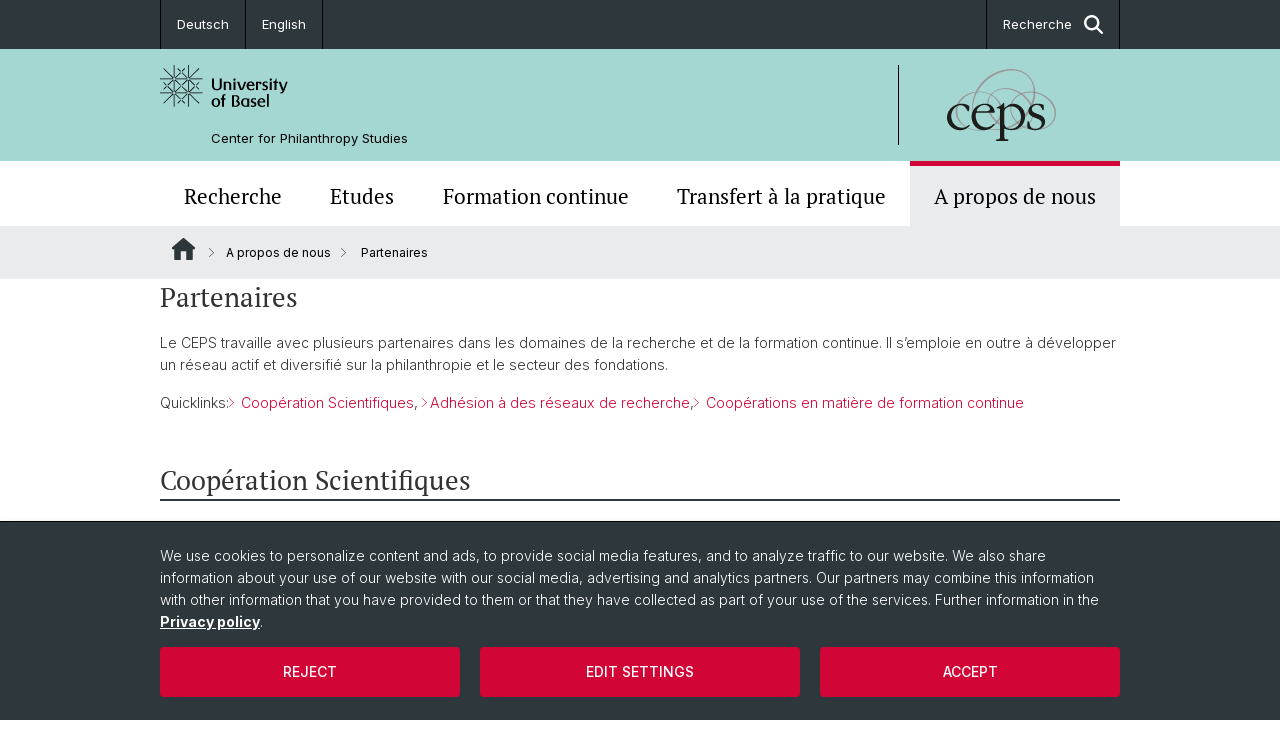

--- FILE ---
content_type: text/html; charset=utf-8
request_url: https://ceps.unibas.ch/fr/a-propos-de-nous/partenaires/
body_size: 10252
content:
<!DOCTYPE html> <html lang="fr" class="no-js"> <head> <meta charset="utf-8"> <!-- This website is powered by TYPO3 - inspiring people to share! TYPO3 is a free open source Content Management Framework initially created by Kasper Skaarhoj and licensed under GNU/GPL. TYPO3 is copyright 1998-2026 of Kasper Skaarhoj. Extensions are copyright of their respective owners. Information and contribution at https://typo3.org/ --> <title>Partenaires | Center for Philanthropy Studies | University of Basel</title> <meta name="generator" content="TYPO3 CMS"> <meta property="og:title" content="Partenaires | Center for Philanthropy Studies | University of Basel"> <meta property="og:type" content="article"> <meta property="og:url" content="https://ceps.unibas.ch/fr/a-propos-de-nous/partenaires/"> <meta name="twitter:card" content="summary"> <link rel="stylesheet" href="/_assets/46b9f98715faf6e138efa20803b286a2/Css/Styles.css?1768328738" media="all"> <link rel="stylesheet" href="/_assets/f34691673face4b5c642d176b42916a9/Stylesheet/style.css?1768328738" media="all"> <link href="/resources/assets/easyweb-BqWii40l.css?1768328865" rel="stylesheet" > <script async="async" defer="defer" data-domain="ceps.unibas.ch" src="https://pl.k8s-001.unibas.ch/js/script.js"></script> <script> const storageName = 'klaro'; const translatedButtonTextCookieSettings = 'Customize privacy settings'; const cookieSettingsImgPathDefault = '/_assets/f34691673face4b5c642d176b42916a9/Icons/icon_cookie_settings.svg'; const cookieSettingsImgPathHover = '/_assets/f34691673face4b5c642d176b42916a9/Icons/icon_cookie_settings-hover.svg'; const cookieIconPermanentlyAvailable = '0'; const cookieExpiresAfterDays = 365; let allServiceSettings = []; let consenTypeObj = {}; let serviceSetting = {}; let serviceName = {}; let serviceIsTypeOfConsentMode = false; </script><script type="opt-in" data-type="text/javascript" data-name="matomo-2"> var _paq = window._paq = window._paq || []; _paq.push(["disableCookies"]); _paq.push(['trackPageView']); _paq.push(['enableLinkTracking']); (function() { var u="/"; _paq.push(['setTrackerUrl', u+'matomo.php']); _paq.push(['setSiteId', ]); var d=document, g=d.createElement('script'), s=d.getElementsByTagName('script')[0]; g.type='text/javascript'; g.async=true; g.defer=true; g.src=u+'matomo.js'; s.parentNode.insertBefore(g,s); })(); </script> <meta name="viewport" content="width=device-width, initial-scale=1"> <link rel="apple-touch-icon" sizes="180x180" href="/_assets/c01bf02b2bd1c1858e20237eedffaccd/HtmlTemplate/images/favicon/apple-touch-icon.png"> <link rel="icon" type="image/png" href="/_assets/c01bf02b2bd1c1858e20237eedffaccd/HtmlTemplate/images/favicon/favicon-32x32.png" sizes="32x32"> <link rel="icon" type="image/png" href="/_assets/c01bf02b2bd1c1858e20237eedffaccd/HtmlTemplate/images/favicon/favicon-16x16.png" sizes="16x16"> <link rel="manifest" href="/_assets/c01bf02b2bd1c1858e20237eedffaccd/HtmlTemplate/images/favicon/manifest.json"> <link rel="mask-icon" href="/_assets/c01bf02b2bd1c1858e20237eedffaccd/HtmlTemplate/images/favicon/safari-pinned-tab.svg" color="#88b0ac"> <link rel="shortcut icon" href="/_assets/c01bf02b2bd1c1858e20237eedffaccd/HtmlTemplate/images/favicon/favicon.ico"> <meta name="msapplication-config" content="/_assets/c01bf02b2bd1c1858e20237eedffaccd/HtmlTemplate/images/favicon/browserconfig.xml"> <link rel="canonical" href="https://ceps.unibas.ch/fr/a-propos-de-nous/partenaires/"/> <link rel="alternate" hreflang="de-CH" href="https://ceps.unibas.ch/de/ueber-uns/partner/"/> <link rel="alternate" hreflang="en-US" href="https://ceps.unibas.ch/en/about-us/partners/"/> <link rel="alternate" hreflang="fr" href="https://ceps.unibas.ch/fr/a-propos-de-nous/partenaires/"/> <link rel="alternate" hreflang="x-default" href="https://ceps.unibas.ch/de/ueber-uns/partner/"/> <!-- VhsAssetsDependenciesLoaded jquery-debounce,easywebFlexcontent --></head> <body class="bg-image-no-repeat"> <noscript> <div style="background: red;padding: 20px;"> <h2 style="color:white;">Ce site web nécessite JavaScript pour fonctionner correctement.</h2> <h3><a href="https://www.enable-javascript.com/fr/" target="_blank">Comment activer JavaScript dans ce browser?</a></h3> </div> </noscript> <div class="flex flex-col min-h-screen"> <div class="bg-primary-light d-block header-unibas" x-data="{ showSearch: false }" data-page-component="brand-panel"> <div class="bg-anthracite text-white leading-[1.5625rem] font-normal text-[0.8125rem]"> <div class="lg:mx-auto lg:max-w-container lg:px-content flex flex-col w-full h-full"> <ul class="flex flex-wrap w-full -mt-[1px]"><li class="flex-auto md:flex-initial flex border-r border-t first:border-l border-black"><a class="w-full text-center px-4 py-3 inline-flex items-center justify-center whitespace-nowrap hover:bg-white hover:text-anthracite transition-colors" href="/de/ueber-uns/partner/">Deutsch</a></li><li class="flex-auto md:flex-initial flex border-r border-t first:border-l border-black"><a class="w-full text-center px-4 py-3 inline-flex items-center justify-center whitespace-nowrap hover:bg-white hover:text-anthracite transition-colors" href="/en/about-us/partners/">English</a></li><li class="flex-auto md:flex-initial flex border-r border-t first:border-l border-black hidden md:flex md:ml-auto md:border-l"><a class="w-full text-center px-4 py-3 inline-flex items-center justify-center whitespace-nowrap hover:bg-white hover:text-anthracite transition-colors" href="javascript:void(0)" role="button" aria-expanded="false" id="searchInputToggle" x-on:click="showSearch = ! showSearch" x-effect="let c=document.getElementById('searchInputToggle');if(showSearch)c.classList.add('opened');else c.classList.remove('opened');" aria-controls="desktop-search"> Recherche <i class="ml-3 text-[1.175rem] fa-solid fa-search"></i></a></li></ul> </div> </div> <div class="leading-6 bg-primary-light text-gray-darker ease-in-out duration-1000" id="desktop-search" x-cloak x-show="showSearch"> <div class="container-content pb-5 mx-auto w-full h-full leading-6 md:block text-gray-darker"> <form class="main-search" action="https://ceps.unibas.ch/fr/search-page/"> <div class="flex relative flex-wrap items-stretch pr-4 pt-5 w-full leading-6 border-b border-solid border-anthracite text-gray-darker"> <label class="sr-only" for="header-search-field">Recherche</label> <input name="tx_solr[q]" value="" id="header-search-field" class="block overflow-visible relative flex-auto py-4 pr-3 pl-0 m-0 min-w-0 h-16 font-serif italic font-light leading-normal bg-clip-padding bg-transparent roundehidden border-0 cursor-text text-[25px] text-anthracite placeholder-anthracite focus:[box-shadow:none]" placeholder="Que recherchez-vous?"/> <div class="input-group-append"> <button type="submit" class="unibas-search-button"><span class="sr-only">Recherche</span></button> </div> </div> </form> </div> </div> <div class="relative h-28 bg-primary text-gray-darker"> <div class="flex container-content h-full py-3 md:py-4"> <div class="w-1/2 grow h-full flex items-center pr-3"> <div class="w-full flex flex-col h-full"> <a href="/fr/" class="flex-auto flex items-center"> <img xmlns="http://www.w3.org/1999/xhtml" alt="University of Basel" class="h-full max-h-[4.5rem]" src="https://ceps.unibas.ch/_assets/c01bf02b2bd1c1858e20237eedffaccd/Images/Logo_Unibas_BraPan_EN.svg?1768328742"></img> </a> <p class="my-[1rem] pl-[3.2rem] text-[0.8125rem] leading-[0.9375rem] flex items-center min-h-[1.875rem]"> <a class="text-black font-normal" href="/fr/">Center for Philanthropy Studies </a> </p> </div> </div> <div class="max-w-1/2 h-full flex items-center justify-end hidden md:flex md:border-l md:border-solid md:border-black pl-12"> <a href="https://ceps.unibas.ch"> <img xmlns="http://www.w3.org/1999/xhtml" class="w-auto h-[4.5rem]" alt="Center for Philanthropy Studies" src="https://ceps.unibas.ch/_assets/6e500ddd845d0c07b07972aee0121511/Logos/Logo_Unibas_CenPhiStu_ALL.svg?1768328744"></img> </a> </div> </div> </div> <div x-data="{nav: false, search: false, subnavIsOpen: (true && 0 == 0 && 0)}"> <div class="md:hidden"> <div class="grid grid-cols-2 gap-x-0.5 bg-white w-full text-center"> <a @click.prevent="nav = !nav" class="px-2 py-3 bg-gray-lightest bg-center bg-no-repeat" :class="nav ? 'bg-close' : 'bg-hamburger' " href="#active-sub-nav" role="button" aria-controls="active-sub-nav"> </a> <a @click.prevent="search = !search" class="inline-flex items-center justify-center px-2 py-3 bg-gray-lightest" href="#mobile-search" role="button" aria-controls="mobile-search"> Recherche <span class="inline-block ml-3 w-7 bg-center bg-no-repeat"> <i class="fa-solid" :class="search ? 'fa-unibas-close' : 'fa-search'"></i> </span> </a> </div> <div x-show="search" x-collapse id="mobile-search" class=""> <form class="form main-search" action="https://ceps.unibas.ch/fr/search-page/"> <div class="input-group unibas-search container-content" data-children-count="1"> <div class="flex justify-start border-b border-b-1 border-black mb-4 mt-6"> <label class="sr-only" for="tx-indexedsearch-searchbox-sword_search-smartphone" value="">Recherche</label> <input type="text" name="tx_solr[q]" value="" id="tx-indexedsearch-searchbox-sword_search-smartphone" class="form-control unibas-search-input font-searchbox bg-transparent text-xl text-black flex-1 border-0 p-0 focus:ring-0" placeholder="Que recherchez-vous?"/> <div class="input-group-append"> <button type="submit" class="unibas-search-button mx-3" name="search[submitButton]" value="" id="tx-indexedsearch-searchbox-button-submit">Recherche</button> </div> </div> </div> </form> </div> </div> <div class="relative"> <div class="bg-white print:hidden hidden md:block"> <div class="container-content"> <ul class="flex flex-nowrap overflow-hidden w-full" id="main-nav"> <li title="Recherche" class="flex-grow flex-shrink-0" x-data="{ open: false }" @mouseover="open = true" @mouseleave="open = false"> <a href="/fr/recherche/" class="block text-center text-h4 font-serif border-t-5 py-2.5 px-3.5 transition-color ease-in-out duration-400 hover:bg-anthracite hover:text-white hover:border-t-secondary border-t-transparent" target=""> Recherche </a> <div class="w-full absolute max-h-0 top-[65px] bg-anthracite text-white font-normal text-left text-xs left-0 transition-all duration-400 ease-in-out overflow-hidden" x-bind:class="open ? 'max-h-screen z-[100]' : 'max-h-0 z-10'"> <ul class="container-content grid grid-cols-3 gap-x-2.5 py-5"> <li class="border-b border-b-gray-2 border-dotted" title="Projets de recherche"> <a href="/fr/recherche/projets-de-recherche/" class=" block py-3 px-2.5 transition-colors duration-400 hover:bg-white hover:text-anthracite" target="">Projets de recherche</a> </li> <li class="border-b border-b-gray-2 border-dotted" title="Projets de recherche basés sur l&#039;IA"> <a href="/fr/recherche/projets-de-recherche-bases-sur-lia/" class=" block py-3 px-2.5 transition-colors duration-400 hover:bg-white hover:text-anthracite" target="">Projets de recherche basés sur l&#039;IA</a> </li> <li class="border-b border-b-gray-2 border-dotted" title="Publications"> <a href="/fr/recherche/publications/" class=" block py-3 px-2.5 transition-colors duration-400 hover:bg-white hover:text-anthracite" target="">Publications</a> </li> </ul> </div> </li> <li title="Etudes" class="flex-grow flex-shrink-0" x-data="{ open: false }" @mouseover="open = true" @mouseleave="open = false"> <a href="/fr/etudes/" class="block text-center text-h4 font-serif border-t-5 py-2.5 px-3.5 transition-color ease-in-out duration-400 hover:bg-anthracite hover:text-white hover:border-t-secondary border-t-transparent" target=""> Etudes </a> <div class="w-full absolute max-h-0 top-[65px] bg-anthracite text-white font-normal text-left text-xs left-0 transition-all duration-400 ease-in-out overflow-hidden" x-bind:class="open ? 'max-h-screen z-[100]' : 'max-h-0 z-10'"> <ul class="container-content grid grid-cols-3 gap-x-2.5 py-5"> <li class="border-b border-b-gray-2 border-dotted" title="Bachelor"> <a href="/fr/etudes/bachelor/" class=" block py-3 px-2.5 transition-colors duration-400 hover:bg-white hover:text-anthracite" target="">Bachelor</a> </li> <li class="border-b border-b-gray-2 border-dotted" title="Master"> <a href="/fr/etudes/master/" class=" block py-3 px-2.5 transition-colors duration-400 hover:bg-white hover:text-anthracite" target="">Master</a> </li> <li class="border-b border-b-gray-2 border-dotted" title="Doctorat"> <a href="/fr/etudes/doctorat/" class=" block py-3 px-2.5 transition-colors duration-400 hover:bg-white hover:text-anthracite" target="">Doctorat</a> </li> </ul> </div> </li> <li title="Formation continue" class="flex-grow flex-shrink-0" x-data="{ open: false }" @mouseover="open = true" @mouseleave="open = false"> <a href="/fr/formation-continue/" class="block text-center text-h4 font-serif border-t-5 py-2.5 px-3.5 transition-color ease-in-out duration-400 hover:bg-anthracite hover:text-white hover:border-t-secondary border-t-transparent" target=""> Formation continue </a> </li> <li title="Transfert à la pratique" class="flex-grow flex-shrink-0" x-data="{ open: false }" @mouseover="open = true" @mouseleave="open = false"> <a href="/fr/transfert-a-la-pratique/" class="block text-center text-h4 font-serif border-t-5 py-2.5 px-3.5 transition-color ease-in-out duration-400 hover:bg-anthracite hover:text-white hover:border-t-secondary border-t-transparent" target=""> Transfert à la pratique </a> <div class="w-full absolute max-h-0 top-[65px] bg-anthracite text-white font-normal text-left text-xs left-0 transition-all duration-400 ease-in-out overflow-hidden" x-bind:class="open ? 'max-h-screen z-[100]' : 'max-h-0 z-10'"> <ul class="container-content grid grid-cols-3 gap-x-2.5 py-5"> <li class="border-b border-b-gray-2 border-dotted" title="NPO Data Lab"> <a href="/fr/transfert-a-la-pratique/npo-data-lab/" class=" block py-3 px-2.5 transition-colors duration-400 hover:bg-white hover:text-anthracite" target="">NPO Data Lab</a> </li> <li class="border-b border-b-gray-2 border-dotted" title="Grantee Review"> <a href="/fr/transfert-a-la-pratique/grantee-review/" class=" block py-3 px-2.5 transition-colors duration-400 hover:bg-white hover:text-anthracite" target="">Grantee Review</a> </li> <li class="border-b border-b-gray-2 border-dotted" title="Registres des fondations"> <a href="/fr/transfert-a-la-pratique/registres-des-fondations/" class=" block py-3 px-2.5 transition-colors duration-400 hover:bg-white hover:text-anthracite" target="">Registres des fondations</a> </li> <li class="border-b border-b-gray-2 border-dotted" title="Guide pour l&#039;investissement d&#039;impact"> <a href="/fr/transfert-a-la-pratique/guide-pour-linvestissement-dimpact/" class=" block py-3 px-2.5 transition-colors duration-400 hover:bg-white hover:text-anthracite" target="">Guide pour l&#039;investissement d&#039;impact</a> </li> <li class="border-b border-b-gray-2 border-dotted" title="Sunset Foundations Manual"> <a href="/fr/transfert-a-la-pratique/sunset-foundations-manual/" class=" block py-3 px-2.5 transition-colors duration-400 hover:bg-white hover:text-anthracite" target="">Sunset Foundations Manual</a> </li> </ul> </div> </li> <li title="A propos de nous" class="flex-grow flex-shrink-0" x-data="{ open: false }" @mouseover="open = true" @mouseleave="open = false"> <a href="/fr/a-propos-de-nous/" class="block text-center text-h4 font-serif border-t-5 py-2.5 px-3.5 transition-color ease-in-out duration-400 hover:bg-anthracite hover:text-white hover:border-t-secondary border-t-secondary bg-gray-lightest" target=""> A propos de nous </a> </li> </ul> </div> </div> <div class="font-normal bg-gray-lightest mobile-sub-nav-main" id="active-sub-nav"> <div class="flex flex-col container-content"> <template x-if="window.innerWidth >= 768 || 3 >= 2"> <nav class="order-2 text-2xs flex justify-between py-3"> <ol class="unibas-breadcrumb flex flex-row flex-wrap px-3 self-center"> <li class="leading-7 pr-2.5 " > <a class="mr-1" href="/fr/" class="home">Website Root</a> </li> <li class="leading-7 pr-2.5 " > <a class="before:pr-3 text-breadcrumb unibas-breadcrumb-item" href="/fr/a-propos-de-nous/" target="">A propos de nous</a> </li> <li class="leading-7 pr-2.5 active" aria-current="page"> <span class="before:pr-3 text-breadcrumb unibas-breadcrumb-item"> Partenaires </span> </li> </ol> </nav> </template> <div class="order-1 text-h4 leading-snug font-serif md:hidden print:hidden " x-show="nav" x-collapse> <ul x-data="{openChildUid: 0}" class="border-t border-t-white mb-4 md:px-1 md:grid md:grid-cols-3 md:gap-x-2.5 md:pt-5 md:mt-4 md:mb-0"> <li class="border-b border-b-white" title="Recherche"> <span class="flex items-center justify-between"> <a href="/fr/recherche/" class="flex-auto py-3 px-5" target="">Recherche</a> <button class="px-4 py-2 ml-2" x-on:click.prevent="openChildUid = (openChildUid !== 145 ? 145 : 0)"> <span class="block transition-transform duration-300 ease-out" :class="openChildUid == 145 ? 'rotate-180' : ''"> <i class="fa-solid fa-angle-down"></i> </span> </button> </span> <ul class="bg-white font-sans font-normal text-xs" x-show="openChildUid == 145" x-collapse> <li class="border-b border-b-gray-lightest last:border-b-0"> <a href="/fr/recherche/projets-de-recherche/" class="block px-5 py-3" target="" title="Projets de recherche">Projets de recherche</a> </li> <li class="border-b border-b-gray-lightest last:border-b-0"> <a href="/fr/recherche/projets-de-recherche-bases-sur-lia/" class="block px-5 py-3" target="" title="Projets de recherche basés sur l&#039;IA">Projets de recherche basés sur l&#039;IA</a> </li> <li class="border-b border-b-gray-lightest last:border-b-0"> <a href="/fr/recherche/publications/" class="block px-5 py-3" target="" title="Publications">Publications</a> </li> </ul> </li> <li class="border-b border-b-white" title="Etudes"> <span class="flex items-center justify-between"> <a href="/fr/etudes/" class="flex-auto py-3 px-5" target="">Etudes</a> <button class="px-4 py-2 ml-2" x-on:click.prevent="openChildUid = (openChildUid !== 175 ? 175 : 0)"> <span class="block transition-transform duration-300 ease-out" :class="openChildUid == 175 ? 'rotate-180' : ''"> <i class="fa-solid fa-angle-down"></i> </span> </button> </span> <ul class="bg-white font-sans font-normal text-xs" x-show="openChildUid == 175" x-collapse> <li class="border-b border-b-gray-lightest last:border-b-0"> <a href="/fr/etudes/bachelor/" class="block px-5 py-3" target="" title="Bachelor">Bachelor</a> </li> <li class="border-b border-b-gray-lightest last:border-b-0"> <a href="/fr/etudes/master/" class="block px-5 py-3" target="" title="Master">Master</a> </li> <li class="border-b border-b-gray-lightest last:border-b-0"> <a href="/fr/etudes/doctorat/" class="block px-5 py-3" target="" title="Doctorat">Doctorat</a> </li> </ul> </li> <li class="border-b border-b-white" title="Formation continue"> <span class="flex items-center justify-between"> <a href="/fr/formation-continue/" class="flex-auto py-3 px-5" target="">Formation continue</a> </span> </li> <li class="border-b border-b-white" title="Transfert à la pratique"> <span class="flex items-center justify-between"> <a href="/fr/transfert-a-la-pratique/" class="flex-auto py-3 px-5" target="">Transfert à la pratique</a> <button class="px-4 py-2 ml-2" x-on:click.prevent="openChildUid = (openChildUid !== 156 ? 156 : 0)"> <span class="block transition-transform duration-300 ease-out" :class="openChildUid == 156 ? 'rotate-180' : ''"> <i class="fa-solid fa-angle-down"></i> </span> </button> </span> <ul class="bg-white font-sans font-normal text-xs" x-show="openChildUid == 156" x-collapse> <li class="border-b border-b-gray-lightest last:border-b-0"> <a href="/fr/transfert-a-la-pratique/npo-data-lab/" class="block px-5 py-3" target="" title="NPO Data Lab">NPO Data Lab</a> </li> <li class="border-b border-b-gray-lightest last:border-b-0"> <a href="/fr/transfert-a-la-pratique/grantee-review/" class="block px-5 py-3" target="" title="Grantee Review">Grantee Review</a> </li> <li class="border-b border-b-gray-lightest last:border-b-0"> <a href="/fr/transfert-a-la-pratique/registres-des-fondations/" class="block px-5 py-3" target="" title="Registres des fondations">Registres des fondations</a> </li> <li class="border-b border-b-gray-lightest last:border-b-0"> <a href="/fr/transfert-a-la-pratique/guide-pour-linvestissement-dimpact/" class="block px-5 py-3" target="" title="Guide pour l&#039;investissement d&#039;impact">Guide pour l&#039;investissement d&#039;impact</a> </li> <li class="border-b border-b-gray-lightest last:border-b-0"> <a href="/fr/transfert-a-la-pratique/sunset-foundations-manual/" class="block px-5 py-3" target="" title="Sunset Foundations Manual">Sunset Foundations Manual</a> </li> </ul> </li> <li class="border-b border-b-white" title="A propos de nous"> <span class="flex items-center justify-between"> <a href="/fr/a-propos-de-nous/" class="flex-auto py-3 px-5" target="">A propos de nous</a> <button class="px-4 py-2 ml-2" x-on:click.prevent="openChildUid = (openChildUid !== 143 ? 143 : 0)"> <span class="block transition-transform duration-300 ease-out" :class="openChildUid == 143 ? 'rotate-180' : ''"> <i class="fa-solid fa-angle-down"></i> </span> </button> </span> <ul class="bg-white font-sans font-normal text-xs" x-show="openChildUid == 143" x-collapse> <li class="border-b border-b-gray-lightest last:border-b-0"> <a href="/fr/a-propos-de-nous/equipe/" class="block px-5 py-3" target="" title="Équipe">Équipe</a> </li> <li class="border-b border-b-gray-lightest last:border-b-0"> <a href="/fr/a-propos-de-nous/ceps-research-fellows/" class="block px-5 py-3" target="" title="CEPS Research Fellows">CEPS Research Fellows</a> </li> <li class="border-b border-b-gray-lightest last:border-b-0"> <a href="/fr/a-propos-de-nous/commissions/" class="block px-5 py-3" target="" title="Commissions">Commissions</a> </li> <li class="border-b border-b-gray-lightest last:border-b-0"> <a href="/fr/a-propos-de-nous/financement/" class="block px-5 py-3" target="" title="Financement">Financement</a> </li> <li class="border-b border-b-gray-lightest last:border-b-0"> <a href="/fr/a-propos-de-nous/partenaires/" class="block px-5 py-3" target="" title="Partenaires">Partenaires</a> </li> <li class="border-b border-b-gray-lightest last:border-b-0"> <a href="/fr/a-propos-de-nous/contact-acces/" class="block px-5 py-3" target="" title="Contact &amp; accès">Contact &amp; accès</a> </li> </ul> </li> </ul> </div> </div> </div> </div> </div> </div> <!--TYPO3SEARCH_begin--> <div class="flex-1 pt-0" data-page-width="standard" data-spacing-children="normal"> <div id="c1243" class="frame frame-default frame-type-textmedia frame-layout-0 unibas-container pt-spacing-inherit first:pt-0 pb-spacing-inherit last:pb-0 bg-theme-container-bg" data-type="textmedia" data-container-type="1column-normal" ><div class="unibas-container__body px-container-spacing-inner"><div class="unibas-element " ><h2 class="unibas-h2 "> Partenaires </h2><div class="ce-textpic @container clearfix ce-right ce-intext" data-gallery="gallery-1243"><div class="ce-bodytext"><p>Le CEPS travaille avec plusieurs partenaires dans les domaines de la recherche et de la formation continue. Il s’emploie en outre à développer un réseau actif et diversifié sur la philanthropie et le secteur des fondations.</p><p>Quicklinks:<a href="#c4304">&nbsp;Coopération Scientifiques</a>,&nbsp;<a href="#c4334">Adhésion à des réseaux de recherche</a>,<a href="#c4341">&nbsp;Coopérations en matière de formation continue</a></p></div></div></div></div></div> <section id="c4304" class="unibas-container pt-spacing-inherit first:pt-0 pb-spacing-inherit last:pb-0 bg-container-bg bg-[image:var(--bg-image,none)] bg-cover " data-container-type="1column-normal" ><div class="unibas-container__body px-container-spacing-inner" ><h2 class="unibas-h2 unibas-header-with-link unibas-subline "> Coopération Scientifiques </h2><div class="flex flex-col " ><div class=" "></div></div></div></section> <section id="c4301" class="unibas-container pt-spacing-inherit first:pt-0 pb-spacing-inherit last:pb-0 bg-container-bg bg-[image:var(--bg-image,none)] bg-cover " data-container-type="3column-normal" ><div class="unibas-container__body px-container-spacing-inner" ><div class="grid grid-cols-1 gap-y-7.5 @3xl:gap-x-columns @3xl:grid-cols-3"><div class="@container flex flex-col " ><div class="flex flex-col grow "><div id="c4302" class="frame frame-default frame-type-easyweb_featuredimage frame-layout-0 pt-spacing-inherit first:pt-0 pb-spacing-inherit last:pb-0 text-theme-text " data-container-type="1column-normal" data-type="easyweb-featuredimage" ><div class="@2xl:relative"><div class="flex justify-center"><a href="https://www.rsm.nl/people/lucas-meijs/" target="_blank" rel="noreferrer" class="relative overflow-hidden"><html data-namespace-typo3-fluid="true" ><picture><img src="https://ceps.unibas.ch/fileadmin/_processed_/0/5/csm_Rotterdam_0d47c563fe.gif" class=" img-fluid" alt="" title="" loading="" itemprop=""/></picture></html></a></div></div></div></div></div><div class="@container flex flex-col " ><div class="flex flex-col grow "><div id="c4305" class="frame frame-default frame-type-easyweb_featuredimage frame-layout-0 pt-spacing-inherit first:pt-0 pb-spacing-inherit last:pb-0 text-theme-text " data-container-type="1column-normal" data-type="easyweb-featuredimage" ><div class="@2xl:relative"><div class="flex justify-center"><a href="https://www.wu.ac.at/npo" target="_blank" rel="noreferrer" class="relative overflow-hidden"><html data-namespace-typo3-fluid="true" ><picture><img src="https://ceps.unibas.ch/fileadmin/_processed_/7/d/csm_WU_Wien_79363d59a8.jpg" class=" img-fluid" alt="" title="" loading="" itemprop=""/></picture></html></a></div></div></div></div></div><div class="@container flex flex-col " ><div class="flex flex-col grow "><div id="c4320" class="frame frame-default frame-type-easyweb_featuredimage frame-layout-0 pt-spacing-inherit first:pt-0 pb-spacing-inherit last:pb-0 text-theme-text " data-container-type="1column-normal" data-type="easyweb-featuredimage" ><div class="@2xl:relative"><div class="flex justify-center"><a href="http://www.bwl6.uni-freiburg.de/" target="_blank" rel="noreferrer" class="relative overflow-hidden"><html data-namespace-typo3-fluid="true" ><picture><img src="https://ceps.unibas.ch/fileadmin/user_upload/ceps/6_Ueber_uns/Partner/Albert-Ludwigs-Universitaet_Freiburg.png" class=" img-fluid" alt="" title="" loading="" itemprop=""/></picture></html></a></div></div></div></div></div></div></div></section> <section id="c4310" class="unibas-container pt-spacing-inherit first:pt-0 pb-spacing-inherit last:pb-0 bg-container-bg bg-[image:var(--bg-image,none)] bg-cover " data-container-type="3column-normal" ><div class="unibas-container__body px-container-spacing-inner" ><div class="grid grid-cols-1 gap-y-7.5 @3xl:gap-x-columns @3xl:grid-cols-3"><div class="@container flex flex-col " ><div class="flex flex-col grow "><div id="c4326" class="frame frame-default frame-type-easyweb_featuredimage frame-layout-0 pt-spacing-inherit first:pt-0 pb-spacing-inherit last:pb-0 text-theme-text " data-container-type="1column-normal" data-type="easyweb-featuredimage" ><div class="@2xl:relative"><div class="flex justify-center"><a href="https://www.ppcmetrics.ch/de/home/" target="_blank" rel="noreferrer" class="relative overflow-hidden"><html data-namespace-typo3-fluid="true" ><picture><img src="https://ceps.unibas.ch/fileadmin/_processed_/f/8/csm_PPC_Metrics_87f2a23ce3.png" class=" img-fluid" alt="" title="" loading="" itemprop=""/></picture></html></a></div></div></div></div></div><div class="@container flex flex-col " ><div class="flex flex-col grow "><div id="c4332" class="frame frame-default frame-type-easyweb_featuredimage frame-layout-0 pt-spacing-inherit first:pt-0 pb-spacing-inherit last:pb-0 text-theme-text " data-container-type="1column-normal" data-type="easyweb-featuredimage" ><div class="@2xl:relative"><div class="flex justify-center"><a href="https://www.unige.ch/philanthropie/en/" target="_blank" rel="noreferrer" class="relative overflow-hidden"><html data-namespace-typo3-fluid="true" ><picture><img src="https://ceps.unibas.ch/fileadmin/user_upload/ceps/6_Ueber_uns/Partner/Universite_de_Geneve_Cetre_en_Philanthropie.jpg" class=" img-fluid" alt="" title="" loading="" itemprop=""/></picture></html></a></div></div></div></div></div><div class="@container flex flex-col " ><div class="flex flex-col grow "><div id="c4312" class="frame frame-default frame-type-easyweb_featuredimage frame-layout-0 pt-spacing-inherit first:pt-0 pb-spacing-inherit last:pb-0 text-theme-text " data-container-type="1column-normal" data-type="easyweb-featuredimage" ><div class="@2xl:relative"><div class="flex justify-center"><a href="https://www.ffhs.ch/de/forschung/imi" target="_blank" rel="noreferrer" class="relative overflow-hidden"><html data-namespace-typo3-fluid="true" ><picture><img src="https://ceps.unibas.ch/fileadmin/_processed_/a/2/csm_Fernfachhochschule_Schweiz_bcf2ab432b.png" class=" img-fluid" alt="" title="" loading="" itemprop=""/></picture></html></a></div></div></div></div></div></div></div></section> <section id="c4317" class="unibas-container pt-spacing-inherit first:pt-0 pb-spacing-inherit last:pb-0 bg-container-bg bg-[image:var(--bg-image,none)] bg-cover " data-container-type="3column-normal" ><div class="unibas-container__body px-container-spacing-inner" ><div class="grid grid-cols-1 gap-y-7.5 @3xl:gap-x-columns @3xl:grid-cols-3"><div class="@container flex flex-col " ><div class="flex flex-col grow "><div id="c4318" class="frame frame-default frame-type-easyweb_featuredimage frame-layout-0 pt-spacing-inherit first:pt-0 pb-spacing-inherit last:pb-0 text-theme-text " data-container-type="1column-normal" data-type="easyweb-featuredimage" ><div class="@2xl:relative"><div class="flex justify-center"><a href="https://www.essec.edu/en/staff/faculty/anne-claire-pache" target="_blank" rel="noreferrer" class="relative overflow-hidden"><html data-namespace-typo3-fluid="true" ><picture><img src="https://ceps.unibas.ch/fileadmin/_processed_/b/2/csm_ESSEC_Business_School_594314f56c.png" class=" img-fluid" alt="" title="" loading="" itemprop=""/></picture></html></a></div></div></div></div></div><div class="@container flex flex-col " ><div class="flex flex-col grow "><div id="c4319" class="frame frame-default frame-type-easyweb_featuredimage frame-layout-0 pt-spacing-inherit first:pt-0 pb-spacing-inherit last:pb-0 text-theme-text " data-container-type="1column-normal" data-type="easyweb-featuredimage" ><div class="@2xl:relative"><div class="flex justify-center"><a href="https://www.ius.uzh.ch/de/research/units/stiftungsrecht.html" target="_blank" rel="noreferrer" class="relative overflow-hidden"><html data-namespace-typo3-fluid="true" ><picture><img src="https://ceps.unibas.ch/fileadmin/_processed_/1/2/csm_Universitaet_Zuerich_Zentrum_fuer_Stiftungsrecht_d2a036187c.jpg" class=" img-fluid" alt="" title="" loading="" itemprop=""/></picture></html></a></div></div></div></div></div><div class="@container flex flex-col " ><div class="flex flex-col grow "><div id="c4311" class="frame frame-default frame-type-easyweb_featuredimage frame-layout-0 pt-spacing-inherit first:pt-0 pb-spacing-inherit last:pb-0 text-theme-text " data-container-type="1column-normal" data-type="easyweb-featuredimage" ><div class="@2xl:relative"><div class="flex justify-center"><a href="https://www.soz.uni-heidelberg.de/forschungsstelle-csi/" target="_blank" rel="noreferrer" class="relative overflow-hidden"><html data-namespace-typo3-fluid="true" ><picture><img src="https://ceps.unibas.ch/fileadmin/_processed_/7/9/csm_CSI_Universitaet_Heidelberg_437f623a0e.jpg" class=" img-fluid" alt="" title="" loading="" itemprop=""/></picture></html></a></div></div></div></div></div></div></div></section> <section id="c4324" class="unibas-container pt-spacing-inherit first:pt-0 pb-spacing-inherit last:pb-0 bg-container-bg bg-[image:var(--bg-image,none)] bg-cover " data-container-type="3column-normal" ><div class="unibas-container__body px-container-spacing-inner" ><div class="grid grid-cols-1 gap-y-7.5 @3xl:gap-x-columns @3xl:grid-cols-3"><div class="@container flex flex-col " ><div class="flex flex-col grow "><div id="c4325" class="frame frame-default frame-type-easyweb_featuredimage frame-layout-0 pt-spacing-inherit first:pt-0 pb-spacing-inherit last:pb-0 text-theme-text " data-container-type="1column-normal" data-type="easyweb-featuredimage" ><div class="@2xl:relative"><div class="flex justify-center"><a href="https://risweb.st-andrews.ac.uk/portal/en/organisations/centre-for-the-study-of-philanthropy--public-good(f1e038b0-da78-438f-ab8a-b4482b64fa41).html" target="_blank" rel="noreferrer" class="relative overflow-hidden"><html data-namespace-typo3-fluid="true" ><picture><img src="https://ceps.unibas.ch/fileadmin/_processed_/0/a/csm_University_of_St._Andrews_4c8fac4586.jpg" class=" img-fluid" alt="" title="" loading="" itemprop=""/></picture></html></a></div></div></div></div></div><div class="@container flex flex-col " ><div class="flex flex-col grow "><div id="c4314" class="frame frame-default frame-type-easyweb_featuredimage frame-layout-0 pt-spacing-inherit first:pt-0 pb-spacing-inherit last:pb-0 text-theme-text " data-container-type="1column-normal" data-type="easyweb-featuredimage" ><div class="@2xl:relative"><div class="flex justify-center"><a href="https://search.usi.ch/en/organisational-units/392/ethics-and-communication-law-center" target="_blank" rel="noreferrer" class="relative overflow-hidden"><html data-namespace-typo3-fluid="true" ><picture><img src="https://ceps.unibas.ch/fileadmin/_processed_/3/1/csm_Universita_della_Svizzera_italiana_3b4f36b4cd.png" class=" img-fluid" alt="" title="" loading="" itemprop=""/></picture></html></a></div></div></div></div></div><div class="@container flex flex-col " ><div class="flex flex-col grow "><div id="c4333" class="frame frame-default frame-type-easyweb_featuredimage frame-layout-0 pt-spacing-inherit first:pt-0 pb-spacing-inherit last:pb-0 text-theme-text " data-container-type="1column-normal" data-type="easyweb-featuredimage" ><div class="@2xl:relative"><div class="flex justify-center"><a href="https://www.seval.ch/" target="_blank" rel="noreferrer" class="relative overflow-hidden"><html data-namespace-typo3-fluid="true" ><picture><img src="https://ceps.unibas.ch/fileadmin/_processed_/6/1/csm_Seval_9e1d8964a3.png" class=" img-fluid" alt="" title="" loading="" itemprop=""/></picture></html></a></div></div></div></div></div></div></div></section> <section id="c4331" class="unibas-container pt-spacing-inherit first:pt-0 pb-spacing-inherit last:pb-0 bg-container-bg bg-[image:var(--bg-image,none)] bg-cover " data-container-type="3column-normal" ><div class="unibas-container__body px-container-spacing-inner" ><div class="grid grid-cols-1 gap-y-7.5 @3xl:gap-x-columns @3xl:grid-cols-3"><div class="@container flex flex-col " ><div class="flex flex-col grow "><div id="c5040" class="frame frame-default frame-type-easyweb_featuredimage frame-layout-0 pt-spacing-inherit first:pt-0 pb-spacing-inherit last:pb-0 text-theme-text " data-container-type="1column-normal" data-type="easyweb-featuredimage" ><div class="@2xl:relative"><div class="flex justify-center"><a href="https://www.eucor-uni.org/de/" target="_blank" rel="noreferrer" class="relative overflow-hidden"><html data-namespace-typo3-fluid="true" ><picture><img src="https://ceps.unibas.ch/fileadmin/_processed_/0/f/csm_Eucor_-_Le_Campus_europe__en_d8c17127d1.jpg" class=" img-fluid" alt="" title="" loading="" itemprop=""/></picture></html></a></div></div></div></div></div><div class="@container flex flex-col " ><div class="flex flex-col grow "><div id="c6707" class="frame frame-default frame-type-easyweb_featuredimage frame-layout-0 pt-spacing-inherit first:pt-0 pb-spacing-inherit last:pb-0 text-theme-text " data-container-type="1column-normal" data-type="easyweb-featuredimage" ><div class="@2xl:relative"><div class="flex justify-center"><a href="https://belearn.swiss/fr/" target="_blank" rel="noreferrer" class="relative overflow-hidden"><html data-namespace-typo3-fluid="true" ><picture><img src="https://ceps.unibas.ch/fileadmin/_processed_/8/5/csm_BeLEARN-Farbig-Schwarz_96c624f05d.jpg" class=" img-fluid" alt="" title="" loading="" itemprop=""/></picture></html></a></div></div></div></div></div><div class="@container flex flex-col " ><div class="flex flex-col grow "></div></div></div></div></section> <section id="c4334" class="unibas-container pt-spacing-inherit first:pt-0 pb-spacing-inherit last:pb-0 bg-container-bg bg-[image:var(--bg-image,none)] bg-cover " data-container-type="1column-normal" ><div class="unibas-container__body px-container-spacing-inner" ><h2 class="unibas-h2 unibas-header-with-link unibas-subline "> Adhésion à des réseaux de recherche </h2><div class="flex flex-col " ><div class=" "></div></div></div></section> <section id="c4337" class="unibas-container pt-spacing-inherit first:pt-0 pb-spacing-inherit last:pb-0 bg-container-bg bg-[image:var(--bg-image,none)] bg-cover " data-container-type="3column-normal" ><div class="unibas-container__body px-container-spacing-inner" ><div class="grid grid-cols-1 gap-y-7.5 @3xl:gap-x-columns @3xl:grid-cols-3"><div class="@container flex flex-col " ><div class="flex flex-col grow "><div id="c4338" class="frame frame-default frame-type-easyweb_featuredimage frame-layout-0 pt-spacing-inherit first:pt-0 pb-spacing-inherit last:pb-0 text-theme-text " data-container-type="1column-normal" data-type="easyweb-featuredimage" ><div class="@2xl:relative"><div class="flex justify-center"><a href="https://ernop.eu/" target="_blank" rel="noreferrer" class="relative overflow-hidden"><html data-namespace-typo3-fluid="true" ><picture><img src="https://ceps.unibas.ch/fileadmin/_processed_/5/8/csm_ERNOP_b026761aaa.png" class=" img-fluid" alt="" title="" loading="" itemprop=""/></picture></html></a></div></div></div></div></div><div class="@container flex flex-col " ><div class="flex flex-col grow "><div id="c4339" class="frame frame-default frame-type-easyweb_featuredimage frame-layout-0 pt-spacing-inherit first:pt-0 pb-spacing-inherit last:pb-0 text-theme-text " data-container-type="1column-normal" data-type="easyweb-featuredimage" ><div class="@2xl:relative"><div class="flex justify-center"><a href="https://www.istr.org/" target="_blank" rel="noreferrer" class="relative overflow-hidden"><html data-namespace-typo3-fluid="true" ><picture><img src="https://ceps.unibas.ch/fileadmin/user_upload/ceps/6_Ueber_uns/Partner/ISTR.jpg" class=" img-fluid" alt="" title="" loading="" itemprop=""/></picture></html></a></div></div></div></div></div><div class="@container flex flex-col " ><div class="flex flex-col grow "><div id="c4340" class="frame frame-default frame-type-easyweb_featuredimage frame-layout-0 pt-spacing-inherit first:pt-0 pb-spacing-inherit last:pb-0 text-theme-text " data-container-type="1column-normal" data-type="easyweb-featuredimage" ><div class="@2xl:relative"><div class="flex justify-center"><a href="https://www.arnova.org/" target="_blank" rel="noreferrer" class="relative overflow-hidden"><html data-namespace-typo3-fluid="true" ><picture><img src="https://ceps.unibas.ch/fileadmin/user_upload/ceps/6_Ueber_uns/Partner/ARNOVA.jpg" class=" img-fluid" alt="" title="" loading="" itemprop=""/></picture></html></a></div></div></div></div></div></div></div></section> <section id="c4341" class="unibas-container pt-spacing-inherit first:pt-0 pb-spacing-inherit last:pb-0 bg-container-bg bg-[image:var(--bg-image,none)] bg-cover " data-container-type="1column-normal" ><div class="unibas-container__body px-container-spacing-inner" ><h2 class="unibas-h2 unibas-header-with-link unibas-subline "> Coopérations en matière de formation continue </h2><div class="flex flex-col " ><div class=" "></div></div></div></section> <section id="c4345" class="unibas-container pt-spacing-inherit first:pt-0 pb-spacing-inherit last:pb-0 bg-container-bg bg-[image:var(--bg-image,none)] bg-cover " data-container-type="3column-normal" ><div class="unibas-container__body px-container-spacing-inner" ><div class="grid grid-cols-1 gap-y-7.5 @3xl:gap-x-columns @3xl:grid-cols-3"><div class="@container flex flex-col " ><div class="flex flex-col grow "><div id="c4350" class="frame frame-default frame-type-easyweb_featuredimage frame-layout-0 pt-spacing-inherit first:pt-0 pb-spacing-inherit last:pb-0 text-theme-text " data-container-type="1column-normal" data-type="easyweb-featuredimage" ><div class="@2xl:relative"><div class="flex justify-center"><a href="https://www.swissfoundations.ch/" target="_blank" rel="noreferrer" class="relative overflow-hidden"><html data-namespace-typo3-fluid="true" ><picture><img src="https://ceps.unibas.ch/fileadmin/_processed_/a/9/csm_SwissFoundations_f182e491b3.jpg" class=" img-fluid" alt="" title="" loading="" itemprop=""/></picture></html></a></div></div></div></div></div><div class="@container flex flex-col " ><div class="flex flex-col grow "><div id="c4351" class="frame frame-default frame-type-easyweb_featuredimage frame-layout-0 pt-spacing-inherit first:pt-0 pb-spacing-inherit last:pb-0 text-theme-text " data-container-type="1column-normal" data-type="easyweb-featuredimage" ><div class="@2xl:relative"><div class="flex justify-center"><a href="https://www.swissphilanthropy.ch/de/" target="_blank" rel="noreferrer" class="relative overflow-hidden"><html data-namespace-typo3-fluid="true" ><picture><img src="https://ceps.unibas.ch/fileadmin/_processed_/2/4/csm_SwissPhilanthropy_Foundation_dce2157d32.jpg" class=" img-fluid" alt="" title="" loading="" itemprop=""/></picture></html></a></div></div></div></div></div><div class="@container flex flex-col " ><div class="flex flex-col grow "><div id="c4355" class="frame frame-default frame-type-easyweb_featuredimage frame-layout-0 pt-spacing-inherit first:pt-0 pb-spacing-inherit last:pb-0 text-theme-text " data-container-type="1column-normal" data-type="easyweb-featuredimage" ><div class="@2xl:relative"><div class="flex justify-center"><a href="https://npofinanzforum.ch/" target="_blank" rel="noreferrer" class="relative overflow-hidden"><html data-namespace-typo3-fluid="true" ><picture><img src="https://ceps.unibas.ch/fileadmin/_processed_/e/b/csm_NPO_FInanzforum_aa0d5d20bb.jpg" class=" img-fluid" alt="" title="" loading="" itemprop=""/></picture></html></a></div></div></div></div></div></div></div></section> <section id="c4347" class="unibas-container pt-spacing-inherit first:pt-0 pb-spacing-inherit last:pb-0 bg-container-bg bg-[image:var(--bg-image,none)] bg-cover " data-container-type="3column-normal" ><div class="unibas-container__body px-container-spacing-inner" ><div class="grid grid-cols-1 gap-y-7.5 @3xl:gap-x-columns @3xl:grid-cols-3"><div class="@container flex flex-col " ><div class="flex flex-col grow "><div id="c4356" class="frame frame-default frame-type-easyweb_featuredimage frame-layout-0 pt-spacing-inherit first:pt-0 pb-spacing-inherit last:pb-0 text-theme-text " data-container-type="1column-normal" data-type="easyweb-featuredimage" ><div class="@2xl:relative"><div class="flex justify-center"><a href="https://kulturmanagement.philhist.unibas.ch/de/home/" target="_blank" rel="noreferrer" class="relative overflow-hidden"><html data-namespace-typo3-fluid="true" ><picture><img src="https://ceps.unibas.ch/fileadmin/_processed_/2/d/csm_SKM_37d2054220.jpg" class=" img-fluid" alt="" title="" loading="" itemprop=""/></picture></html></a></div></div></div></div></div><div class="@container flex flex-col " ><div class="flex flex-col grow "><div id="c4354" class="frame frame-default frame-type-easyweb_featuredimage frame-layout-0 pt-spacing-inherit first:pt-0 pb-spacing-inherit last:pb-0 text-theme-text " data-container-type="1column-normal" data-type="easyweb-featuredimage" ><div class="@2xl:relative"></div></div></div></div><div class="@container flex flex-col " ><div class="flex flex-col grow "><div id="c4357" class="frame frame-default frame-type-easyweb_featuredimage frame-layout-0 pt-spacing-inherit first:pt-0 pb-spacing-inherit last:pb-0 text-theme-text " data-container-type="1column-normal" data-type="easyweb-featuredimage" ><div class="@2xl:relative"><div class="flex justify-center"><a href="https://www.vlgst.li/" target="_blank" rel="noreferrer" class="relative overflow-hidden"><html data-namespace-typo3-fluid="true" ><picture><img src="https://ceps.unibas.ch/fileadmin/_processed_/6/9/csm_VLGST_b9c55907d1.jpg" class=" img-fluid" alt="" title="" loading="" itemprop=""/></picture></html></a></div></div></div></div></div></div></div></section> <section id="c4346" class="unibas-container pt-spacing-inherit first:pt-0 pb-spacing-inherit last:pb-0 bg-container-bg bg-[image:var(--bg-image,none)] bg-cover " data-container-type="3column-normal" ><div class="unibas-container__body px-container-spacing-inner" ><div class="grid grid-cols-1 gap-y-7.5 @3xl:gap-x-columns @3xl:grid-cols-3"><div class="@container flex flex-col " ><div class="flex flex-col grow "><div id="c7165" class="frame frame-default frame-type-easyweb_featuredimage frame-layout-0 pt-spacing-inherit first:pt-0 pb-spacing-inherit last:pb-0 text-theme-text " data-container-type="1column-normal" data-type="easyweb-featuredimage" ><div class="@2xl:relative"><div class="flex justify-center"><a href="https://www.profonds.org/fr/" target="_blank" rel="noreferrer" class="relative overflow-hidden"><html data-namespace-typo3-fluid="true" ><picture><img src="https://ceps.unibas.ch/fileadmin/_processed_/b/8/csm_proFonds_9f49c80f3f.png" class=" img-fluid" alt="" title="" loading="" itemprop=""/></picture></html></a></div></div></div></div></div><div class="@container flex flex-col " ><div class="flex flex-col grow "><div id="c4722" class="frame frame-default frame-type-easyweb_featuredimage frame-layout-0 pt-spacing-inherit first:pt-0 pb-spacing-inherit last:pb-0 text-theme-text " data-container-type="1column-normal" data-type="easyweb-featuredimage" ><div class="@2xl:relative"><div class="flex justify-center"><a href="https://www.aboutconsense.ch/" target="_blank" rel="noreferrer" class="relative overflow-hidden"><html data-namespace-typo3-fluid="true" ><picture><img src="https://ceps.unibas.ch/fileadmin/user_upload/ceps/6_Ueber_uns/Partner/con_sense_neu3.jpg" class=" img-fluid" alt="" title="" loading="" itemprop=""/></picture></html></a></div></div></div></div></div><div class="@container flex flex-col " ><div class="flex flex-col grow "><div id="c4725" class="frame frame-default frame-type-easyweb_featuredimage frame-layout-0 pt-spacing-inherit first:pt-0 pb-spacing-inherit last:pb-0 text-theme-text " data-container-type="1column-normal" data-type="easyweb-featuredimage" ><div class="@2xl:relative"><div class="flex justify-center"><a href="https://cenpro.ch/" target="_blank" rel="noreferrer" class="relative overflow-hidden"><html data-namespace-typo3-fluid="true" ><picture><img src="https://ceps.unibas.ch/fileadmin/_processed_/9/1/csm_CENPRO_c2d554c943.png" class=" img-fluid" alt="" title="" loading="" itemprop=""/></picture></html></a></div></div></div></div></div></div></div></section> <section id="c4348" class="unibas-container pt-spacing-inherit first:pt-0 pb-spacing-inherit last:pb-0 bg-container-bg bg-[image:var(--bg-image,none)] bg-cover " data-container-type="3column-normal" ><div class="unibas-container__body px-container-spacing-inner" ><div class="grid grid-cols-1 gap-y-7.5 @3xl:gap-x-columns @3xl:grid-cols-3"><div class="@container flex flex-col " ><div class="flex flex-col grow "><div id="c7103" class="frame frame-default frame-type-easyweb_featuredimage frame-layout-0 pt-spacing-inherit first:pt-0 pb-spacing-inherit last:pb-0 text-theme-text " data-container-type="1column-normal" data-type="easyweb-featuredimage" ><div class="@2xl:relative"><div class="flex justify-center"><a href="https://www.gi-basel.ch/" target="_blank" rel="noreferrer" class="relative overflow-hidden"><html data-namespace-typo3-fluid="true" ><picture><img src="https://ceps.unibas.ch/fileadmin/user_upload/ceps/GI_Beider_Basel.PNG" class=" img-fluid" alt="" title="" loading="" itemprop=""/></picture></html></a></div></div></div></div></div><div class="@container flex flex-col " ><div class="flex flex-col grow "><div id="c7168" class="frame frame-default frame-type-easyweb_featuredimage frame-layout-0 pt-spacing-none pb-spacing-none text-theme-text " data-container-type="1column-normal" data-type="easyweb-featuredimage" ><div class="@2xl:relative"><div class="flex justify-center"><a href="https://stiftungschweiz.ch/" target="_blank" rel="noreferrer" class="relative overflow-hidden"><html data-namespace-typo3-fluid="true" ><picture><img src="https://ceps.unibas.ch/fileadmin/_processed_/c/0/csm_spheriq_logo_red_0e6d897bad.png" class=" img-fluid" alt="" title="" loading="" itemprop=""/></picture></html></a></div></div></div></div></div><div class="@container flex flex-col " ><div class="flex flex-col grow "></div></div></div></div></section> <div class="fixed top-0 left-0 -z-50 h-screen w-full flex"> <div class="w-[var(--page-width)] bg-white mx-auto"></div> </div> </div> <!--TYPO3SEARCH_end--> <div class="bg-anthracite block py-8 lg:pb-4 text-2xs text-white mt-16" data-page-component="footer"> <div class="container max-w-container standard px-content"> <div class="flex flex-col md:flex-row space-y-6 md:space-x-6 md:space-y-0 print:hidden"> <div class="md:w-8/12 lg:w-9/12 flex flex-col gap-y-4"> </div> <div class="md:w-4/12 lg:w-3/12 flex flex-col gap-y-4"> <p class="text-sm mb-0">Social Media</p> <ul class="font-serif text-[0.95rem]"> <li class="mt-4 first:mt-0" title="LinkedIn"> <a class="flex w-fit items-center group hover:underline" target="_blank" href="https://www.linkedin.com/company/cepsbasel/"> <span class="inline-flex items-center justify-center mr-5 w-12 h-12 p-2.5 text-black bg-anthracite-light text-white group-hover:bg-[#0072B1] transition-colors duration-400"> <i class="h-full fa-brands fa-linkedin-in"></i> </span> LinkedIn </a> </li> </ul> </div> </div> <ul class="flex flex-col sm:flex-row sm:flex-wrap pt-10 lg:pt-4 text-footer-links font-normal"> <li class="list-item" title="Université de Bâle"> <a target="_blank" href="https://unibas.ch/">&copy; Université de Bâle</a> </li> <li class="list-item pt-2 sm:pt-0 sm:pb-3.5 pl-3.5 sm:before:content-['/'] sm:before:pr-3.5" title="Privacy Policy"> <a href="/fr/datenschutzerklaerung/">Privacy Policy</a> </li> <li class="list-item pt-2 sm:pt-0 sm:pb-3.5 pl-3.5 sm:before:content-['/'] sm:before:pr-3.5" title="Mentions légales"> <a href="/fr/mentions-legales/">Mentions légales</a> </li> <li class="list-item pt-2 sm:pt-0 sm:pb-3.5 pl-3.5 sm:before:content-['/'] sm:before:pr-3.5" title="Contact &amp; accès"> <a href="/fr/a-propos-de-nous/contact-acces/">Contact &amp; accès</a> </li> <li class="list-item pt-2 sm:pt-0 sm:pb-3.5 pl-3.5 sm:before:content-['/'] sm:before:pr-3.5" title="Cookies"> <a class="js-showConsentModal" href="#">Cookies</a> </li> </ul> </div> </div> <html data-namespace-typo3-fluid="true"> <body> <script> var _paq = _paq || []; /* tracker methods like "setCustomDimension" should be called before "trackPageView" */ _paq.push(["setDocumentTitle", document.domain + "/" + document.title]); _paq.push(['trackPageView']); _paq.push(['enableLinkTracking']); (function() { var u="//piwik02.web-analytics.ch/"; _paq.push(['setTrackerUrl', u+'piwik.php']); _paq.push(['setSiteId', 144]); var d=document, g=d.createElement('script'), s=d.getElementsByTagName('script')[0]; g.type='text/javascript'; g.async=true; g.defer=true; g.src=u+'piwik.js'; s.parentNode.insertBefore(g,s); })(); </script> </body> </div> <a href="#top" class="fixed right-0 bottom-20 inline-flex items-center bg-gray-lightest p-3 xl:p-4" title="Vers le haut" x-data="toTopButton" x-show="isVisible" x-on:click.prevent="scrollToTop" x-transition:enter="transition ease-out duration-300" x-transition:enter-start="opacity-0 translate-x-12" x-transition:enter-end="opacity-100 translate-x-0" x-transition:leave="transition ease-in duration-300" x-transition:leave-start="opacity-100 translate-x-0" x-transition:leave-end="opacity-0 translate-x-12"> <span class="mr-2">Vers le haut</span> <i class="fa-solid fa-chevron-up"></i> </a> <div class="tx-we-cookie-consent" role="dialog" aria-modal="true" aria-label="Privacy settings"> <div id="klaro"></div> </div> <script src="/_assets/46b9f98715faf6e138efa20803b286a2/Javascript/clipboard.min.js?1768328738"></script> <script src="/_assets/46b9f98715faf6e138efa20803b286a2/Javascript/app.js?1768328738"></script> <script src="/_assets/f34691673face4b5c642d176b42916a9/JavaScript/Controller/ConsentController.js?1768328744"></script> <script src="/_assets/f34691673face4b5c642d176b42916a9/JavaScript/HoverCookie/ConsentCookieSettings.js?1768328738"></script> <script type="module" src="/resources/assets/easyweb-COFkWEU1.js?1768328865"></script> <script>var klaroConfig = {"acceptAll":true,"additionalClass":"","cookieDomain":"","cookieExpiresAfterDays":"365","default":false,"elementID":"klaro","groupByPurpose":false,"hideDeclineAll":false,"hideLearnMore":false,"htmlTexts":true,"lang":"en","mustConsent":false,"poweredBy":"https:\/\/consent.websedit.de","privacyPolicy":"https:\/\/ceps.unibas.ch\/fr\/datenschutzerklaerung\/","storageMethod":"cookie","storageName":"klaro","stylePrefix":"klaro we_cookie_consent","testing":false,"consentMode":true,"consentModev2":true,"translations":{"en":{"consentModal":{"title":"Privacy settings","description":"You can specify your privacy settings below."},"privacyPolicy":{"text":"Detailed information and how you can withdraw your consent at any time can be found in our {privacyPolicy}.","name":"Privacy policy"},"consentNotice":{"description":"We use cookies to personalize content and ads, to provide social media features, and to analyze traffic to our website. We also share information about your use of our website with our social media, advertising and analytics partners. Our partners may combine this information with other information that you have provided to them or that they have collected as part of your use of the services. Further information in the \u003Ca href=\"https:\/\/ceps.unibas.ch\/fr\/datenschutzerklaerung\/\"\u003EPrivacy policy\u003C\/a\u003E.","changeDescription":"Since your last visit there have been changes to the privacy settings. Please update your settings.","learnMore":"Edit settings"},"contextualConsent":{"acceptOnce":"Yes","acceptAlways":"Always","description":"Do you want to load external content supplied by {title}?"},"service":{"disableAll":{"title":"Accept all","description":"You have the right to revoke your consent at any time, either individually or in its entirety. If consents to data processing are revoked, the data that were legally collected up to the revocation can still be processed by the provider."},"optOut":{"title":"(Opt-Out)","description":"This application is loaded by default (but you can disable it)"},"required":{"title":"(always necessary)","description":"This application is always required"},"purpose":"Purpose","purposes":"Purposes"},"purposes":{"unknown":"Not assigned"},"ok":"Accept","save":"Save settings","acceptAll":"Accept all","acceptSelected":"Accept selected","decline":"Reject","close":"Close","openConsent":"Customize privacy settings","poweredBy":"Provided by websedit"}},"services":[]}</script><script> klaroConfig.services.push({ name: 'youtube', title: 'YouTube', description: '<p>This cookie allows us to embed YouTube videos on our website and track usage metrics.</p>', default: true, defaultIfNoConsent: true, required: false, optOut: false, translations: {'en':{'title':'YouTube'}}, purposes: ['unknown'], cookies: [], callback: ConsentApp.consentChanged, ownCallback:'', gtm:{trigger:'',variable:''} }); </script><script> klaroConfig.services.push({ name: 'vimeo', title: 'Vimeo', description: '<p>This cookie enables Vimeo videos to be played on our site and collects video interaction data.</p>', default: true, defaultIfNoConsent: true, required: false, optOut: false, translations: {'en':{'title':'Vimeo'}}, purposes: ['unknown'], cookies: [], callback: ConsentApp.consentChanged, ownCallback:'', gtm:{trigger:'',variable:''} }); </script><script> klaroConfig.services.push({ name: 'other-5', title: 'SoundCloud', description: '<p>This cookie allows us to embed SoundCloud audio files and track listening metrics.</p>', default: true, defaultIfNoConsent: true, required: false, optOut: false, translations: {'en':{'title':'SoundCloud'}}, purposes: ['unknown'], cookies: [], callback: ConsentApp.consentChanged, ownCallback:'', gtm:{trigger:'',variable:''} }); </script><script> klaroConfig.services.push({ name: 'other-4', title: 'SwitchTube', description: '<p>This cookie supports the integration of SwitchTube videos on our site and tracks video plays.</p>', default: true, defaultIfNoConsent: true, required: false, optOut: false, translations: {'en':{'title':'SwitchTube'}}, purposes: ['unknown'], cookies: [], callback: ConsentApp.consentChanged, ownCallback:'', gtm:{trigger:'',variable:''} }); </script><script> klaroConfig.services.push({ name: 'other-3', title: 'Panopto', description: '<p>This cookie enables the embedding of Panopto videos on our website and tracks video plays.</p>', default: true, defaultIfNoConsent: true, required: false, optOut: false, translations: {'en':{'title':'Panopto'}}, purposes: ['unknown'], cookies: [], callback: ConsentApp.consentChanged, ownCallback:'', gtm:{trigger:'',variable:''} }); </script><script> klaroConfig.services.push({ name: 'matomo-2', title: 'Matomo', description: '<p>This cookie is used for collecting website analytics data to help improve the user experience.</p>', default: true, defaultIfNoConsent: true, required: false, optOut: false, translations: {'en':{'title':'Matomo'}}, purposes: ['unknown'], cookies: [], callback: ConsentApp.consentChanged, ownCallback:'', gtm:{trigger:'',variable:''} }); </script><script> klaroConfig.services.push({ name: 'other-1', title: 'Plausible analytics', description: '<p>This cookie is used for collecting website analytics data to help improve the user experience.</p>', default: true, defaultIfNoConsent: true, required: false, optOut: false, translations: {'en':{'title':'Plausible analytics'}}, purposes: ['unknown'], cookies: [], callback: ConsentApp.consentChanged, ownCallback:'', gtm:{trigger:'',variable:''} }); </script><script src="/_assets/f34691673face4b5c642d176b42916a9/Library/klaro/klaro.js"></script> <script type="text/javascript" src="/typo3temp/assets/vhs/vhs-assets-52f024c61a0d6a515dc137603d9faeaa.js"></script>
<link rel="stylesheet" href="/typo3temp/assets/vhs/vhs-assets-7839eae36d13d2fdb100de063f654206.css" /></body> </html>